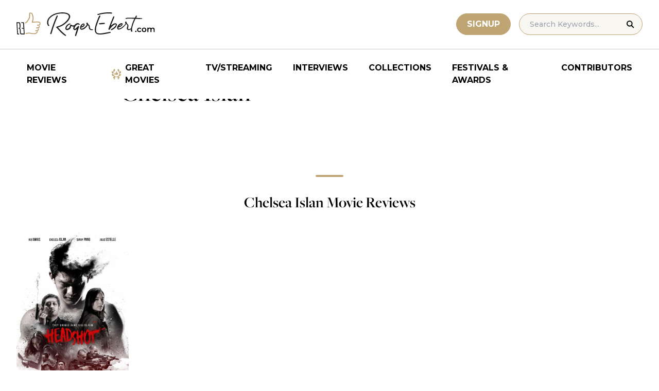

--- FILE ---
content_type: application/javascript; charset=utf-8
request_url: https://fundingchoicesmessages.google.com/f/AGSKWxWs_z9V4Pp-MP4P0ErdX_bqJvIPq_yggzQlg3zidzPd3JYF9S03m9OKaFsjrkXnMcVhrgegki0Sf1Uh8qGijqp_WSsckMdf-m6zhjOpF6blEZx9Ms81vndxoOGWKjQYtGd327eylm0VS9uTLULBnog3N3sIQQFR2-GwblqeedrEQrOz9H0sHm4GM7XT/_-detect-adblock./antiadblock._ad234x90-/adyoulike./adplay.
body_size: -1291
content:
window['ddeda32e-e6b3-4ef2-b563-2d010ddecd3f'] = true;